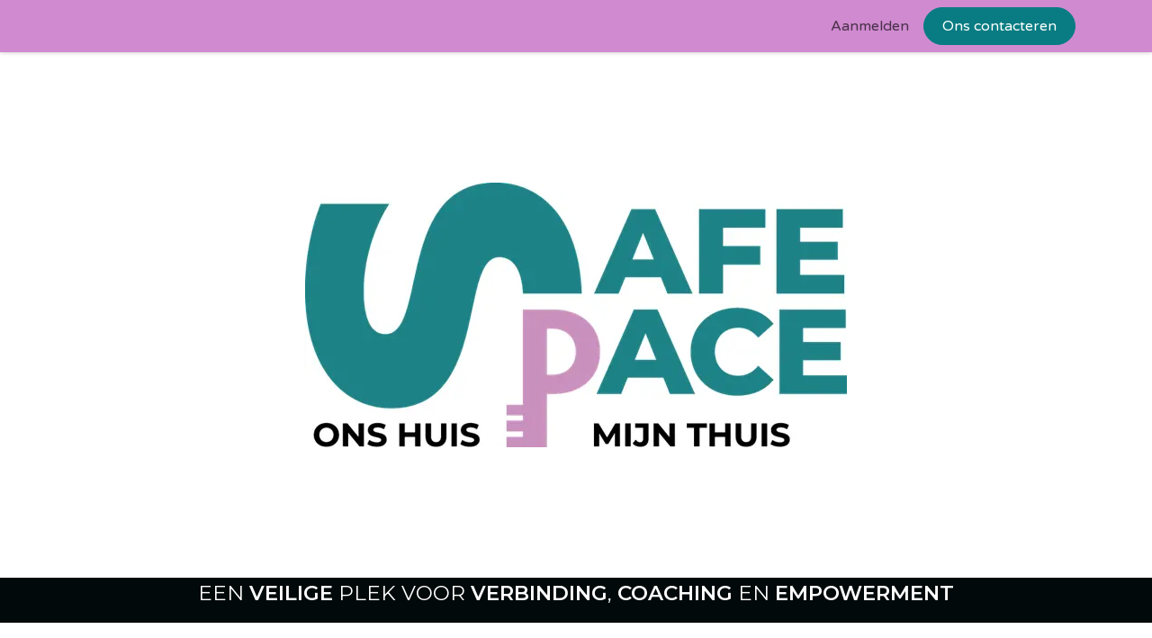

--- FILE ---
content_type: text/html; charset=utf-8
request_url: https://www.safespacevzw.be/
body_size: 33350
content:
<!DOCTYPE html>
<html lang="nl-BE" data-website-id="1" data-main-object="website.page(26,)">
    <head>
        <meta charset="utf-8"/>
        <meta http-equiv="X-UA-Compatible" content="IE=edge"/>
        <meta name="viewport" content="width=device-width, initial-scale=1"/>
        <meta name="generator" content="Odoo"/>
        <meta name="description" content="This is the homepage of the website"/>
            
        <meta property="og:type" content="website"/>
        <meta property="og:title" content="Safe Space vzw"/>
        <meta property="og:site_name" content="My Website"/>
        <meta property="og:url" content="https://www.safespacevzw.be/home2"/>
        <meta property="og:image" content="https://safespace-enterprise.odoo.digitalevzw.be/web/image/website/1/logo?unique=420087e"/>
        <meta property="og:description" content="This is the homepage of the website"/>
            
        <meta name="twitter:card" content="summary_large_image"/>
        <meta name="twitter:title" content="Safe Space vzw"/>
        <meta name="twitter:image" content="https://safespace-enterprise.odoo.digitalevzw.be/web/image/website/1/logo?unique=420087e"/>
        <meta name="twitter:description" content="This is the homepage of the website"/>
        
        <link rel="canonical" href="https://safespace-enterprise.odoo.digitalevzw.be/home2"/>
        
        <link rel="preconnect" href="https://fonts.gstatic.com/" crossorigin=""/>
        <title>Safe Space vzw</title>
        <link type="image/x-icon" rel="shortcut icon" href="/web/image/website/1/favicon?unique=1504e66"/>
        <link rel="preload" href="/web/static/src/libs/fontawesome/fonts/fontawesome-webfont.woff2?v=4.7.0" as="font" crossorigin=""/>
        <link type="text/css" rel="stylesheet" href="/web/assets/1/85245c8/web.assets_frontend.min.css"/>
        <script id="web.layout.odooscript" type="text/javascript">
            var odoo = {
                csrf_token: "05d57b63981e9cbeebce1bab61090b82e98cf4e3o1800267681",
                debug: "",
            };
        </script>
        <script type="text/javascript">
            odoo.__session_info__ = {"is_admin": false, "is_system": false, "is_public": true, "is_website_user": true, "uid": null, "is_frontend": true, "profile_session": null, "profile_collectors": null, "profile_params": null, "show_effect": true, "currencies": {"125": {"symbol": "\u20ac", "position": "before", "digits": [69, 2]}}, "bundle_params": {"lang": "en_US", "website_id": 1}, "test_mode": false, "websocket_worker_version": "18.0-3", "translationURL": "/website/translations", "cache_hashes": {"translations": "e84bbc9e0392409c08eb3bba6f33effc3849dadb"}, "geoip_country_code": null, "geoip_phone_code": null, "lang_url_code": "nl"};
            if (!/(^|;\s)tz=/.test(document.cookie)) {
                const userTZ = Intl.DateTimeFormat().resolvedOptions().timeZone;
                document.cookie = `tz=${userTZ}; path=/`;
            }
        </script>
        <script type="text/javascript" defer="defer" src="/web/assets/1/d1ba737/web.assets_frontend_minimal.min.js" onerror="__odooAssetError=1"></script>
        <script type="text/javascript" defer="defer" data-src="/web/assets/1/0936a97/web.assets_frontend_lazy.min.js" onerror="__odooAssetError=1"></script>
        
        
    </head>
    <body>



        <div id="wrapwrap" class="homepage   ">
            <a class="o_skip_to_content btn btn-primary rounded-0 visually-hidden-focusable position-absolute start-0" href="#wrap">Overslaan naar inhoud</a>
                <header id="top" data-anchor="true" data-name="Header" data-extra-items-toggle-aria-label="Extra items knop" class="  " style=" ">
                    
    <nav data-name="Navbar" aria-label="Hoofd" class="navbar navbar-expand-lg navbar-light o_colored_level o_cc d-none d-lg-block shadow-sm ">
        

            <div id="o_main_nav" class="o_main_nav container">
                
    <span id="o_fake_navbar_brand"></span>
                
    <ul role="menu" id="top_menu" class="nav navbar-nav top_menu o_menu_loading ms-auto">
        
    
    <li role="presentation" class="nav-item">
        <a role="menuitem" href="/" class="nav-link ">
            <span>HOME</span>
        </a>
    </li>
    <li role="presentation" class="nav-item">
        <a role="menuitem" href="/jeugd" class="nav-link ">
            <span>JEUGD</span>
        </a>
    </li>
    <li role="presentation" class="nav-item dropdown ">
        <a data-bs-toggle="dropdown" href="#" role="menuitem" class="nav-link dropdown-toggle   ">
            <span>VROUWEN</span>
        </a><ul role="menu" class="dropdown-menu ">
    <li role="presentation" class="">
        <a role="menuitem" href="/borgerhout" class="dropdown-item ">
            <span>Steunpunt Gender en Migratie BORGERHOUT</span>
        </a>
    </li>
    <li role="presentation" class="">
        <a role="menuitem" href="/moeders-deurne-noord" class="dropdown-item ">
            <span>MOEDERS DEURNE NOORD</span>
        </a>
    </li>
        </ul>
    </li>
    <li role="presentation" class="nav-item dropdown ">
        <a data-bs-toggle="dropdown" href="#" role="menuitem" class="nav-link dropdown-toggle   ">
            <span>Over ons </span>
        </a><ul role="menu" class="dropdown-menu ">
    <li role="presentation" class="">
        <a role="menuitem" href="/team" class="dropdown-item ">
            <span>Team</span>
        </a>
    </li>
    <li role="presentation" class="">
        <a role="menuitem" href="/contactus" class="dropdown-item ">
            <span>Contact</span>
        </a>
    </li>
        </ul>
    </li>
    <li role="presentation" class="nav-item">
        <a role="menuitem" href="/steun-ons" class="nav-link ">
            <span>Steun ons </span>
        </a>
    </li>
    <li role="presentation" class="nav-item">
        <a role="menuitem" href="/pers" class="nav-link ">
            <span>Pers</span>
        </a>
    </li>
                
    </ul>
                
                <ul class="navbar-nav align-items-center gap-2 flex-shrink-0 justify-content-end ps-3">
                    
                    
                    
                    
                    
        <li data-name="Language Selector" class="o_header_language_selector ">
        
        
        </li>
                    
            <li class=" o_no_autohide_item">
                <a href="/web/login" class="o_nav_link_btn nav-link border px-3">Aanmelden</a>
            </li>
                    
        
        
                    
        <li class="">
            <div class="oe_structure oe_structure_solo ">
                <section class="oe_unremovable oe_unmovable s_text_block" data-snippet="s_text_block" data-name="Text">
                    <div class="container">
                        <a href="/contactus" class="oe_unremovable btn btn-primary btn_cta">Ons contacteren</a>
                    </div>
                </section>
            </div>
        </li>
                </ul>
            </div>
        
    </nav>
    <nav data-name="Navbar" aria-label="Mobile" class="navbar  navbar-light o_colored_level o_cc o_header_mobile d-block d-lg-none shadow-sm ">
        

        <div class="o_main_nav container flex-wrap justify-content-between">
            
    <span id="o_fake_navbar_brand"></span>
            <ul class="o_header_mobile_buttons_wrap navbar-nav flex-row align-items-center gap-2 mb-0">
                <li class="o_not_editable">
                    <button class="nav-link btn me-auto p-2" type="button" data-bs-toggle="offcanvas" data-bs-target="#top_menu_collapse_mobile" aria-controls="top_menu_collapse_mobile" aria-expanded="false" aria-label="Navigatie in-/uitschakelen">
                        <span class="navbar-toggler-icon"></span>
                    </button>
                </li>
            </ul>
            <div id="top_menu_collapse_mobile" class="offcanvas offcanvas-end o_navbar_mobile">
                <div class="offcanvas-header justify-content-end o_not_editable">
                    <button type="button" class="nav-link btn-close" data-bs-dismiss="offcanvas" aria-label="Afsluiten"></button>
                </div>
                <div class="offcanvas-body d-flex flex-column justify-content-between h-100 w-100">
                    <ul class="navbar-nav">
                        
                        
                        
    <ul role="menu" class="nav navbar-nav top_menu  ">
        

                            
    <li role="presentation" class="nav-item">
        <a role="menuitem" href="/" class="nav-link ">
            <span>HOME</span>
        </a>
    </li>
    <li role="presentation" class="nav-item">
        <a role="menuitem" href="/jeugd" class="nav-link ">
            <span>JEUGD</span>
        </a>
    </li>
    <li role="presentation" class="nav-item dropdown ">
        <a data-bs-toggle="dropdown" href="#" role="menuitem" class="nav-link dropdown-toggle   d-flex justify-content-between align-items-center">
            <span>VROUWEN</span>
        </a><ul role="menu" class="dropdown-menu position-relative rounded-0 o_dropdown_without_offset">
    <li role="presentation" class="">
        <a role="menuitem" href="/borgerhout" class="dropdown-item ">
            <span>Steunpunt Gender en Migratie BORGERHOUT</span>
        </a>
    </li>
    <li role="presentation" class="">
        <a role="menuitem" href="/moeders-deurne-noord" class="dropdown-item ">
            <span>MOEDERS DEURNE NOORD</span>
        </a>
    </li>
        </ul>
    </li>
    <li role="presentation" class="nav-item dropdown ">
        <a data-bs-toggle="dropdown" href="#" role="menuitem" class="nav-link dropdown-toggle   d-flex justify-content-between align-items-center">
            <span>Over ons </span>
        </a><ul role="menu" class="dropdown-menu position-relative rounded-0 o_dropdown_without_offset">
    <li role="presentation" class="">
        <a role="menuitem" href="/team" class="dropdown-item ">
            <span>Team</span>
        </a>
    </li>
    <li role="presentation" class="">
        <a role="menuitem" href="/contactus" class="dropdown-item ">
            <span>Contact</span>
        </a>
    </li>
        </ul>
    </li>
    <li role="presentation" class="nav-item">
        <a role="menuitem" href="/steun-ons" class="nav-link ">
            <span>Steun ons </span>
        </a>
    </li>
    <li role="presentation" class="nav-item">
        <a role="menuitem" href="/pers" class="nav-link ">
            <span>Pers</span>
        </a>
    </li>
                        
    </ul>
                        
                        
                    </ul>
                    <ul class="navbar-nav gap-2 mt-3 w-100">
                        
        <li data-name="Language Selector" class="o_header_language_selector ">
        
        
        </li>
                        
            <li class=" o_no_autohide_item">
                <a href="/web/login" class="nav-link o_nav_link_btn w-100 border text-center">Aanmelden</a>
            </li>
                        
        
        
                        
        <li class="">
            <div class="oe_structure oe_structure_solo ">
                <section class="oe_unremovable oe_unmovable s_text_block" data-snippet="s_text_block" data-name="Text">
                    <div class="container">
                        <a href="/contactus" class="oe_unremovable btn btn-primary btn_cta w-100">Ons contacteren</a>
                    </div>
                </section>
            </div>
        </li>
                    </ul>
                </div>
            </div>
        </div>
    
    </nav>
    
        </header>
                <main>
                    
        <div id="wrap" class="oe_structure oe_empty"><section class="s_image_gallery s_image_gallery_controllers_outside s_image_gallery_controllers_outside_arrows_right s_image_gallery_indicators_dots o_colored_level o_slideshow s_image_gallery_arrows_default o_half_screen_height pb0 pt0" data-vcss="002" data-columns="3" data-snippet="s_image_gallery" data-name="Fotogalerij" style="height: 584px;">
        <div class="overflow-hidden container-fluid"><div style="margin: 0 12px;" id="slideshow_1746693755629" class="carousel slide" data-bs-interval="0"><div class="carousel-inner"><div class="carousel-item active" style=""><br/><br/><img class="img img-fluid d-block mh-100 mw-100 mx-auto rounded object-fit-cover" src="/web/image/1697-197eb3fa/logosafespace.webp" data-index="0" alt="" data-name="Afbeelding" data-mimetype="image/webp" data-original-id="1696" data-original-src="/web/image/1696-b8134fd1/logosafespace.jpg" data-mimetype-before-conversion="image/jpeg" loading="lazy"/></div></div><div class="o_carousel_controllers"><button class="carousel-control-prev o_we_no_overlay o_not_editable" data-bs-slide="prev" aria-label="Previous" title="Vorige" data-bs-target="#slideshow_1746693755629"><span class="carousel-control-prev-icon" aria-hidden="true"></span><span class="visually-hidden">Vorige</span></button><div class="carousel-indicators s_image_gallery_indicators_bars"><button type="button" aria-label="Carousel indicator" data-bs-target="#slideshow_1746693755629" data-bs-slide-to="0" class="active" style="background-image: url(&#34;/web/image/1697-197eb3fa/logosafespace.webp&#34;);" aria-current="true"></button></div><button class="carousel-control-next o_we_no_overlay o_not_editable" data-bs-slide="next" aria-label="Next" title="Volgende" data-bs-target="#slideshow_1746693755629"><span class="carousel-control-next-icon" aria-hidden="true"></span><span class="visually-hidden">Volgende</span></button></div></div></div>
    </section><section class="s_text_block o_colored_level pb0 pt0 o_cc o_cc5" data-snippet="s_text_block" data-name="Tekst">
        <div class="s_allow_columns container-fluid">
            
            <p style="text-align: center;"><span style="font-size: 1.25rem;"><font class="text-o-color-4"><span class="h5-fs">EEN </span><strong><span class="h5-fs">VEILIGE </span></strong><span class="h5-fs">PLEK VOOR </span><strong><span class="h5-fs">VERBINDING</span></strong><span class="h5-fs">, </span><strong><span class="h5-fs">COACHING</span></strong><span class="h5-fs">&nbsp;EN&nbsp;</span><strong><span class="h5-fs">EMPOWERMENT</span></strong></font></span></p></div></section><section class="s_title o_colored_level pb16 pt40" data-vcss="001" data-snippet="s_title" data-name="Titel">
        <div class="s_allow_columns container-fluid">&nbsp; &nbsp; &nbsp; &nbsp; &nbsp; &nbsp; &nbsp; &nbsp; &nbsp; &nbsp; <img src="/web/image/1855-748e3c8e/handenlazo.webp" alt="" class="img img-fluid o_we_custom_image" data-mimetype="image/webp" data-original-id="1854" data-original-src="/web/image/1854-76295af8/handenlazo.jpg" data-mimetype-before-conversion="image/jpeg" data-resize-width="1110" data-quality="100" loading="lazy"/><div class="s_text_highlight o_colored_level my-3 w-100 text-center o_cc o_cc3" data-snippet="s_text_highlight" data-name="Teksthighlight">
        <div class="container">
            <h3><font class="text-o-color-4">Omarm de reis naar wie jij bent&nbsp;</font></h3></div></div></div></section><section class="s_three_columns o_cc o_colored_level o_cc1 pb0 pt0" data-vxml="001" data-vcss="001" data-snippet="s_three_columns" data-name="Kolommen">
        <div class="container-fluid">
            <div class="row d-flex align-items-stretch">
                
                <div data-name="Card" class="col-lg-4 pt16 pb16">
                    <div class="s_card card h-100 o_cc o_cc1 my-0 o_colored_level o_card_img_top" data-vxml="001" data-snippet="s_card" data-name="Card" style="border-width: 0px !important;"><figure class="o_card_img_wrapper ratio mb-0 ratio-1x1"><img src="/web/image/1797-59ad80d5/OVERONS.webp" alt="" class="o_card_img object-fit-cover card-img-top img img-fluid o_we_custom_image" data-mimetype="image/webp" data-original-id="1794" data-original-src="/web/image/1794-b00d08aa/OVERONS.jpg" data-mimetype-before-conversion="image/jpeg" data-resize-width="690" loading="lazy"/></figure>
                        
                        <div class="card-body">
                            <h5 style="text-align: center;"><strong><font class="text-o-color-1">OVER ONS</font></strong></h5>
        <div class="s_hr pb32 pt8" data-snippet="s_hr" data-name="Separator">
            <hr class="w-25 mx-auto" style="border-top-width:  !important; border-top-style:  !important; border-top-color: rgb(183, 36, 181);"/>
        </div>
                            <p style="text-align: center;">
Safe
Space vzw is een organisatie die zich inzet voor het welzijn van jongeren en
vrouwen.

</p><p>&nbsp;</p>
                        </div>
                    </div>
                </div>
                <div data-name="Card" class="col-lg-4 pt16 pb16">
                    <div class="s_card card h-100 o_cc o_cc1 my-0 o_colored_level o_card_img_top" data-vxml="001" data-snippet="s_card" data-name="Card" style="border-width: 0px !important;">
                        <figure class="o_card_img_wrapper ratio mb-0 ratio-1x1">
                            
                        <h5 style="text-align: center;" class="card-title"><img src="/web/image/2005-e8a503eb/3%20%282%29.webp" alt="" class="o_card_img object-fit-cover img img-fluid o_we_custom_image card-img-top" data-mimetype="image/webp" data-original-id="2004" data-original-src="/web/image/2004-f554bb12/3%20%282%29.jpg" data-mimetype-before-conversion="image/jpeg" data-resize-width="962" loading="lazy"/></h5></figure>
                        <div class="card-body">
                            <h5 class="card-title" style="text-align: center;"><strong><font class="text-o-color-1">ONZE MISSIE</font></strong></h5>
        <div class="s_hr pb32 pt8" data-snippet="s_hr" data-name="Separator">
            <hr class="w-25 mx-auto" style="border-top-width:  !important; border-top-style:  !important; border-top-color: rgb(183, 36, 181);"/>
        </div>
                            <p class="card-text" style="text-align: center;">
        
We
zorgen voor een ondersteunende omgeving waar
onze deelnemers handvatten leren om in
hun kracht te staan en hun
maatschappelijke participatie te bevorderen.

</p><p>&nbsp;</p><p class="card-text" style="text-align: center;">





&nbsp;<br/></p><div class="s_text_highlight o_colored_level o_cc o_cc3 my-3 text-center w-100" data-snippet="s_text_highlight" data-name="Teksthighlight">
        <div class="container">
            <h3>
<font class="text-o-color-4">Onze werkgebieden</font>

</h3>
        </div>
    </div>
                        </div>
                    </div>
                </div><div data-name="Card" class="col-lg-4 pt16 pb16">
                    <div class="s_card card h-100 o_cc o_cc1 my-0 o_colored_level" data-vxml="001" data-snippet="s_card" data-name="Card" style="border-width: 0px !important;">
                        
                        <div class="card-body">
                            <h5 class="card-title" style="text-align: center;">
        <img src="/web/image/1801-18893846/2.webp" alt="" class="o_card_img object-fit-cover card-img-top img img-fluid o_we_custom_image" data-mimetype="image/webp" data-original-id="1800" data-original-src="/web/image/1800-1ef72ba6/2.jpg" data-mimetype-before-conversion="image/jpeg" data-resize-width="690" loading="lazy"/><br/><strong><font class="text-o-color-1">ONS AANBOD</font></strong></h5>
        <div class="s_hr pb32 pt8" data-snippet="s_hr" data-name="Separator">
            <hr class="w-25 mx-auto" style="border-top-width:  !important; border-top-style:  !important; border-top-color: rgb(183, 36, 181);"/>
        </div>
                            <p class="card-text" style="text-align: center;">
        
Drie
locaties om een veilige en laagdrempelige ontmoetingsplek te bieden waar
jongeren en vrouwen de kans krijgen om zich persoonlijk te ontwikkelen door groepstrajecten, individuele coaching en
platforms die open en stimulerende dialogen mogelijk maken.

</p><p>&nbsp;</p><p class="card-text" style="text-align: center;">





&nbsp;<br/></p>
                        </div>
                    </div>
                </div>
            </div>
        </div>
    </section><section class="s_text_block o_colored_level pt0 pb0" data-snippet="s_text_block" data-name="Tekst">
        <div class="s_allow_columns container">
            <h6 style="text-align: center;"><span class="h6-fs">​</span><br/></h6><h4 style="text-align: center;"><font class="bg-o-color-4 text-o-color-5"></font><font class="bg-o-color-4 text-o-color-5">Ons aanbod is gefocust op een <strong>krachtige combinatie</strong> die aandacht schenkt aan <strong>vrouwen</strong> en <strong>jongeren</strong> als belangrijke actoren in de gemeenschap, zonder de familiedynamiek tussen hen te vergeten.&nbsp;</font><span class="h6-fs">​</span></h4></div>
    </section><section class="s_product_list o_colored_level pb40 pt0" data-vcss="001" data-snippet="s_product_list" data-name="Items">
        <div class="container">
            <div class="row s_nb_column_fixed o_grid_mode" data-row-count="7">
                <div data-name="Card" class="col-6 o_grid_item g-col-lg-2 g-height-6 col-lg-2" style="grid-area: 2 / 2 / 8 / 4; z-index: 2;"><div class="s_card o_card_img_top card o_cc o_cc1 o_colored_level" data-snippet="s_card" data-vxml="001" data-name="Card" style="border-radius: 16px !important; border-width: 4px !important; border-style: dotted !important; border-color: rgb(255, 255, 255);"><figure class="o_card_img_wrapper ratio ratio-4x3 mb-0"><a aria-label="Link naar product" href="#"><br/></a></figure>
                        <div class="card-body">
                            <h3 class="card-title h5-fs" style="text-align: center;">
        &nbsp;</h3><p class="card-title h5-fs" style="text-align: center;"><br/></p>
                        </div>
                    </div>
                </div>
                
                
                
                
                <div data-name="Card" class="o_grid_item g-col-lg-2 g-height-6 col-lg-2" style="z-index: 4; grid-area: 2 / 7 / 8 / 9;">
                    <div class="s_card card o_cc o_cc1 o_colored_level o_card_img_top" data-snippet="s_card" data-vxml="001" data-name="Card" style="border-color: rgb(183, 36, 181); border-radius: 16px !important; border-width: 4px !important; border-style: dotted !important;">
                        <figure class="o_card_img_wrapper ratio mb-0 ratio-4x3">
                            <a aria-label="Link naar product" href="#">
                                <img src="/web/image/1811-6a16660c/vrouwen.webp" alt="" class="o_card_img img img-fluid o_we_custom_image card-img-top" data-mimetype="image/webp" data-original-id="1770" data-original-src="/web/image/1770-16be21d5/vrouwen.jpg" data-mimetype-before-conversion="image/jpeg" data-resize-width="690" loading="lazy"/>
                            </a>
                        </figure>
                        <div class="card-body">
                            <p style="text-align: center;"><br/></p><p style="text-align: center;"><a class="btn btn-custom text-o-color-4 bg-o-color-3" href="/web/content/1957?unique=false" style="border-width: 1px; border-style: solid;" aria-describedby="popover155037"><strong><span style="font-size: 0.9375rem;">VROUWE​​​​N</span></strong></a><span class="h6-fs"><font class="text-o-color-3">GEMMA</font></span></p></div>
                    </div>
                </div><div data-name="Card" class="o_grid_item g-col-lg-2 g-height-6 col-lg-2" style="z-index: 3; grid-area: 2 / 5 / 8 / 7;">
                    <div class="s_card card o_cc o_cc1 o_colored_level o_card_img_top" data-snippet="s_card" data-vxml="001" data-name="Card" style="border-color: rgb(8, 124, 130); border-radius: 16px !important; border-width: 4px !important; border-style: dotted !important;">
                        <figure class="o_card_img_wrapper ratio mb-0 ratio-4x3">
                            
                                <img src="/web/image/1881-7b9fc6d1/jeugd.webp" alt="" class="o_card_img img img-fluid o_we_custom_image card-img-top" data-mimetype="image/webp" data-original-id="1771" data-original-src="/web/image/1771-54d5ebd1/jeugd.jpg" data-mimetype-before-conversion="image/jpeg" data-resize-width="690" loading="lazy"/>
                            
                        </figure>
                        <div class="card-body">
                            <p style="text-align: center;">&nbsp; <br/></p><p style="text-align: center;"><a class="btn btn-primary" href="/web/content/1956?unique=false"><strong>JEUGD</strong></a>&nbsp;<span class="h6-fs"><font class="text-o-color-1">OVERKOP</font></span></p></div>
                    </div>
                </div></div>
        </div>
    </section><div class="s_hr o_colored_level o_cc o_cc1 pt0 pb0" data-snippet="s_hr" data-name="Scheidingsteken">
        <hr class="w-100 mx-auto" style="border-top: 8px dotted rgb(8, 124, 130);"/><font class="bg-o-color-1">​​​</font></div><div class="s_hr pt32 o_colored_level pb0" data-snippet="s_hr" data-name="Scheidingsteken">
        <hr class="w-100 mx-auto" style="border-top-color: rgb(208, 138, 208); border-top-width: 40px;"/>
    </div></div>
    
        <div id="o_shared_blocks" class="oe_unremovable"></div>
                </main>
                <footer id="bottom" data-anchor="true" data-name="Footer" class="o_footer o_colored_level o_cc ">
                    <div id="footer" class="oe_structure oe_structure_solo">
            <section class="s_text_block pt0" data-snippet="s_text_block" data-name="Text">
                <div class="s_allow_columns container"><div class="row o_grid_mode" data-row-count="11"><div class="o_grid_item g-col-lg-12 o_colored_level g-height-5 col-lg-12" style="z-index: 1; --grid-item-padding-y: 1px; --grid-item-padding-x: 1px; grid-area: 7 / 1 / 12 / 13;"><p style="text-align: center;"><span class="o_force_ltr"> &nbsp; &nbsp;&nbsp;</span><i class="fa fa-fw fa-envelope me-2 fa-1x text-o-color-2"></i><a href="mailto:info@safespacevzw.be"><strong>info@safespacevzw.be</strong></a></p><p></p><p style="text-align: center;"><em><font class="text-black">De Shelter <strong>Langstraat </strong>102, 2140 Borgerhout&nbsp; &nbsp;&nbsp;<i class="fa fa-fw fa-phone me-2 fa-1x text-o-color-2"></i><span class="o_force_ltr"><i><font class="text-black">+32 488 01 32 32</font></i></span></font><font class="text-o-color-5"><span class="o_force_ltr"></span></font><font class="text-o-color-5 bg-o-color-3"><span class="o_force_ltr"></span></font><font class="bg-o-color-3 text-black"><span class="o_force_ltr"></span></font><font class="text-o-color-5 bg-o-color-3"><span class="o_force_ltr"></span></font><font class="text-o-color-5"><span class="o_force_ltr"></span></font><font class="text-black"><span class="o_force_ltr"></span></font></em><font class="text-black"><em><font class="text-black">​</font></em></font></p><p style="text-align: center;"><i><font class="text-black"><strong>&nbsp; &nbsp; &nbsp; &nbsp; &nbsp; &nbsp; &nbsp; &nbsp; &nbsp; &nbsp; Kerkstraat </strong>159, 2060 Antwerpen&nbsp; &nbsp; &nbsp;<i class="fa fa-fw fa-phone me-2 fa-1x text-o-color-4"></i>+32 490 21 49 68</font></i></p><p style="text-align: center;"><font class="text-black"><em><font class="text-black"><em><strong>&nbsp; &nbsp; &nbsp; &nbsp; &nbsp; &nbsp; &nbsp; &nbsp; &nbsp; &nbsp;Ten Eekhovelei</strong> 281, 2100 Deurne</em></font></em></font>&nbsp; &nbsp;&nbsp;<i class="fa fa-fw fa-phone me-2 fa-1x" style="color: rgb(255, 0, 255);"></i><font class="text-o-color-5">+32 469 49 44 59</font></p></div></div></div>
            </section>
            <section class="s_text_block pb0 pt0" data-snippet="s_text_block" data-name="Logo">
                <div class="container">
                    <div class="row">
                        <div class="col-lg-2 offset-lg-5 o_colored_level pb16">
                            <a href="/" class="o_footer_logo logo">
                                </a><img src="/web/image/1697-197eb3fa/logosafespace.webp" alt="" class="img-fluid mx-auto img o_we_custom_image" data-mimetype="image/webp" data-original-id="1696" data-original-src="/web/image/1696-b8134fd1/logosafespace.jpg" data-mimetype-before-conversion="image/jpeg" data-resize-width="602" loading="lazy"/>&nbsp;&nbsp; &nbsp;<a href="/" class="o_footer_logo logo">
                            </a></div>
                    </div>
                </div>
            </section><section class="s_text_block pb0 pt0" data-snippet="s_text_block" data-name="Logo">
                <div class="container">
                    <div class="row o_grid_mode" data-row-count="5">
                        <div class="o_colored_level o_grid_item g-col-lg-2 g-height-5 col-lg-2" style="grid-area: 1 / 4 / 6 / 6; z-index: 2;">
                            <a href="/" class="o_footer_logo logo">
                                </a><img src="/web/image/2699-6d531376/Gemma_label_neg.webp" alt="" class="img-fluid mx-auto img o_we_custom_image" data-mimetype="image/webp" data-original-id="1856" data-original-src="/web/image/1856-3d5dda56/Gemma_label_neg.jpg" data-mimetype-before-conversion="image/jpeg" data-resize-width="690" loading="lazy"/>&nbsp;&nbsp; &nbsp;<a href="/" class="o_footer_logo logo">
                            </a></div><div class="o_colored_level o_grid_item g-col-lg-2 g-height-5 col-lg-2" style="grid-area: 1 / 6 / 6 / 8; z-index: 3;">
                            <a href="/" class="o_footer_logo logo">
                                </a><img src="/web/image/2202-04e62d9b/logoantwerpen.webp" alt="" class="img-fluid mx-auto img o_we_custom_image" data-mimetype="image/webp" data-original-id="1721" data-original-src="/web/image/1721-d7b0670b/logoantwerpen.jpg" data-mimetype-before-conversion="image/jpeg" data-resize-width="240" loading="lazy"/>&nbsp;&nbsp; &nbsp;<a href="/" class="o_footer_logo logo">
                            </a></div><div class="o_colored_level o_grid_item g-col-lg-2 g-height-5 col-lg-2" style="grid-area: 1 / 8 / 6 / 10; z-index: 4;">
                            <a href="/" class="o_footer_logo logo">
                                </a><img src="/web/image/2700-d0c83c20/overkop.png" alt="" class="img-fluid mx-auto img o_we_custom_image" data-mimetype="image/webp" data-original-id="2205" data-original-src="/web/image/2205-d0c83c20/overkop.png" data-mimetype-before-conversion="image/png" data-resize-width="273" loading="lazy"/>&nbsp;&nbsp; &nbsp;<a href="/" class="o_footer_logo logo">
                            </a></div><div class="o_colored_level o_grid_item g-col-lg-2 g-height-4 col-lg-2" style="grid-area: 1 / 10 / 5 / 12; z-index: 5;">
                            <a href="/" class="o_footer_logo logo">
                                </a><img src="/web/image/2701-4237b34a/vlaanderen-logo.webp" alt="" class="img-fluid mx-auto img o_we_custom_image" data-mimetype="image/webp" data-original-id="2698" data-original-src="/web/image/2698-266e7b27/vlaanderen-logo.jpg" data-mimetype-before-conversion="image/jpeg" data-resize-width="690" loading="lazy"/>&nbsp;&nbsp; &nbsp;<a href="/" class="o_footer_logo logo">
                            </a></div>
                    <div class="o_colored_level o_grid_item g-col-lg-2 g-height-4 col-lg-2" style="z-index: 1; grid-area: 1 / 2 / 5 / 4;">
                            <a href="/" class="o_footer_logo logo">
                                </a><img src="/web/image/2702-8509e702/logo%20LouiseMarie.webp" alt="" class="img-fluid mx-auto img o_we_custom_image" data-mimetype="image/webp" data-original-id="2697" data-original-src="/web/image/2697-bef9086e/logo%20LouiseMarie.png" data-mimetype-before-conversion="image/png" data-resize-width="471" loading="lazy"/>&nbsp;&nbsp; &nbsp;<a href="/" class="o_footer_logo logo">
                            </a></div></div>
                </div>
            </section>
        </div>
    <div class="o_footer_copyright o_colored_level o_cc" data-name="Copyright">
                        <div class="container py-3">
                            <div class="row">
                                <div class="col-sm text-center text-sm-start text-muted">
                                    <span class="o_footer_copyright_name me-2">Copyright © SafeSpace vzw</span>
        
        
    </div>
                                <div class="col-sm text-center text-sm-end o_not_editable">
        <div class="o_brand_promotion">
        Aangeboden door 
            <a target="_blank" class="badge text-bg-light" href="http://www.odoo.com?utm_source=db&amp;utm_medium=website">
                <img alt="Odoo" src="/web/static/img/odoo_logo_tiny.png" width="62" height="20" style="width: auto; height: 1em; vertical-align: baseline;" loading="lazy"/>
            </a>
        - 
                Maak een <a target="_blank" href="http://www.odoo.com/app/website?utm_source=db&amp;utm_medium=website">gratis website</a>
            
    </div>
                                </div>
                            </div>
                        </div>
                    </div>
                </footer>
            </div>
        
        </body>
</html>